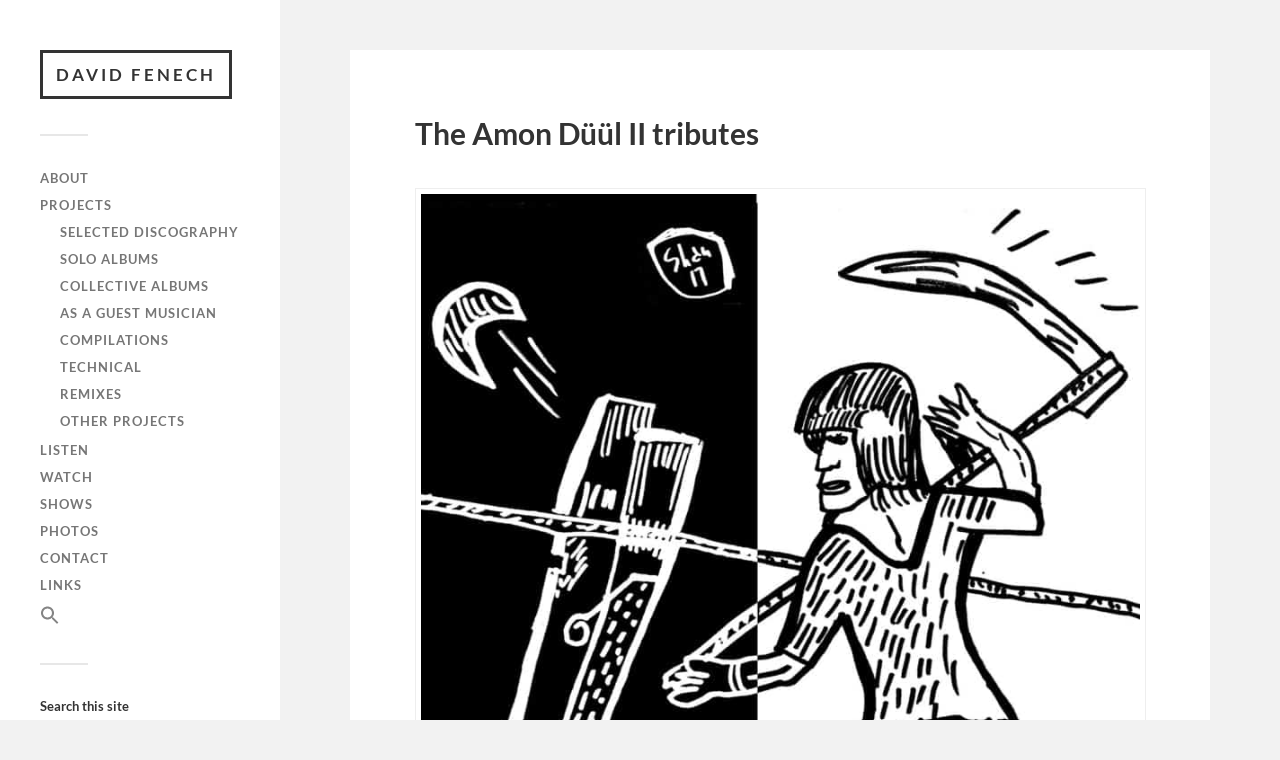

--- FILE ---
content_type: text/html; charset=utf-8
request_url: https://www.google.com/recaptcha/api2/anchor?ar=1&k=6LenhV0aAAAAAF2bPBjfjTuujx0_NW9jVZS3E1Cr&co=aHR0cHM6Ly9kYXZpZGZlbmVjaC5mcjo0NDM.&hl=en&v=PoyoqOPhxBO7pBk68S4YbpHZ&size=invisible&anchor-ms=20000&execute-ms=30000&cb=nuon7f7vq25e
body_size: 48394
content:
<!DOCTYPE HTML><html dir="ltr" lang="en"><head><meta http-equiv="Content-Type" content="text/html; charset=UTF-8">
<meta http-equiv="X-UA-Compatible" content="IE=edge">
<title>reCAPTCHA</title>
<style type="text/css">
/* cyrillic-ext */
@font-face {
  font-family: 'Roboto';
  font-style: normal;
  font-weight: 400;
  font-stretch: 100%;
  src: url(//fonts.gstatic.com/s/roboto/v48/KFO7CnqEu92Fr1ME7kSn66aGLdTylUAMa3GUBHMdazTgWw.woff2) format('woff2');
  unicode-range: U+0460-052F, U+1C80-1C8A, U+20B4, U+2DE0-2DFF, U+A640-A69F, U+FE2E-FE2F;
}
/* cyrillic */
@font-face {
  font-family: 'Roboto';
  font-style: normal;
  font-weight: 400;
  font-stretch: 100%;
  src: url(//fonts.gstatic.com/s/roboto/v48/KFO7CnqEu92Fr1ME7kSn66aGLdTylUAMa3iUBHMdazTgWw.woff2) format('woff2');
  unicode-range: U+0301, U+0400-045F, U+0490-0491, U+04B0-04B1, U+2116;
}
/* greek-ext */
@font-face {
  font-family: 'Roboto';
  font-style: normal;
  font-weight: 400;
  font-stretch: 100%;
  src: url(//fonts.gstatic.com/s/roboto/v48/KFO7CnqEu92Fr1ME7kSn66aGLdTylUAMa3CUBHMdazTgWw.woff2) format('woff2');
  unicode-range: U+1F00-1FFF;
}
/* greek */
@font-face {
  font-family: 'Roboto';
  font-style: normal;
  font-weight: 400;
  font-stretch: 100%;
  src: url(//fonts.gstatic.com/s/roboto/v48/KFO7CnqEu92Fr1ME7kSn66aGLdTylUAMa3-UBHMdazTgWw.woff2) format('woff2');
  unicode-range: U+0370-0377, U+037A-037F, U+0384-038A, U+038C, U+038E-03A1, U+03A3-03FF;
}
/* math */
@font-face {
  font-family: 'Roboto';
  font-style: normal;
  font-weight: 400;
  font-stretch: 100%;
  src: url(//fonts.gstatic.com/s/roboto/v48/KFO7CnqEu92Fr1ME7kSn66aGLdTylUAMawCUBHMdazTgWw.woff2) format('woff2');
  unicode-range: U+0302-0303, U+0305, U+0307-0308, U+0310, U+0312, U+0315, U+031A, U+0326-0327, U+032C, U+032F-0330, U+0332-0333, U+0338, U+033A, U+0346, U+034D, U+0391-03A1, U+03A3-03A9, U+03B1-03C9, U+03D1, U+03D5-03D6, U+03F0-03F1, U+03F4-03F5, U+2016-2017, U+2034-2038, U+203C, U+2040, U+2043, U+2047, U+2050, U+2057, U+205F, U+2070-2071, U+2074-208E, U+2090-209C, U+20D0-20DC, U+20E1, U+20E5-20EF, U+2100-2112, U+2114-2115, U+2117-2121, U+2123-214F, U+2190, U+2192, U+2194-21AE, U+21B0-21E5, U+21F1-21F2, U+21F4-2211, U+2213-2214, U+2216-22FF, U+2308-230B, U+2310, U+2319, U+231C-2321, U+2336-237A, U+237C, U+2395, U+239B-23B7, U+23D0, U+23DC-23E1, U+2474-2475, U+25AF, U+25B3, U+25B7, U+25BD, U+25C1, U+25CA, U+25CC, U+25FB, U+266D-266F, U+27C0-27FF, U+2900-2AFF, U+2B0E-2B11, U+2B30-2B4C, U+2BFE, U+3030, U+FF5B, U+FF5D, U+1D400-1D7FF, U+1EE00-1EEFF;
}
/* symbols */
@font-face {
  font-family: 'Roboto';
  font-style: normal;
  font-weight: 400;
  font-stretch: 100%;
  src: url(//fonts.gstatic.com/s/roboto/v48/KFO7CnqEu92Fr1ME7kSn66aGLdTylUAMaxKUBHMdazTgWw.woff2) format('woff2');
  unicode-range: U+0001-000C, U+000E-001F, U+007F-009F, U+20DD-20E0, U+20E2-20E4, U+2150-218F, U+2190, U+2192, U+2194-2199, U+21AF, U+21E6-21F0, U+21F3, U+2218-2219, U+2299, U+22C4-22C6, U+2300-243F, U+2440-244A, U+2460-24FF, U+25A0-27BF, U+2800-28FF, U+2921-2922, U+2981, U+29BF, U+29EB, U+2B00-2BFF, U+4DC0-4DFF, U+FFF9-FFFB, U+10140-1018E, U+10190-1019C, U+101A0, U+101D0-101FD, U+102E0-102FB, U+10E60-10E7E, U+1D2C0-1D2D3, U+1D2E0-1D37F, U+1F000-1F0FF, U+1F100-1F1AD, U+1F1E6-1F1FF, U+1F30D-1F30F, U+1F315, U+1F31C, U+1F31E, U+1F320-1F32C, U+1F336, U+1F378, U+1F37D, U+1F382, U+1F393-1F39F, U+1F3A7-1F3A8, U+1F3AC-1F3AF, U+1F3C2, U+1F3C4-1F3C6, U+1F3CA-1F3CE, U+1F3D4-1F3E0, U+1F3ED, U+1F3F1-1F3F3, U+1F3F5-1F3F7, U+1F408, U+1F415, U+1F41F, U+1F426, U+1F43F, U+1F441-1F442, U+1F444, U+1F446-1F449, U+1F44C-1F44E, U+1F453, U+1F46A, U+1F47D, U+1F4A3, U+1F4B0, U+1F4B3, U+1F4B9, U+1F4BB, U+1F4BF, U+1F4C8-1F4CB, U+1F4D6, U+1F4DA, U+1F4DF, U+1F4E3-1F4E6, U+1F4EA-1F4ED, U+1F4F7, U+1F4F9-1F4FB, U+1F4FD-1F4FE, U+1F503, U+1F507-1F50B, U+1F50D, U+1F512-1F513, U+1F53E-1F54A, U+1F54F-1F5FA, U+1F610, U+1F650-1F67F, U+1F687, U+1F68D, U+1F691, U+1F694, U+1F698, U+1F6AD, U+1F6B2, U+1F6B9-1F6BA, U+1F6BC, U+1F6C6-1F6CF, U+1F6D3-1F6D7, U+1F6E0-1F6EA, U+1F6F0-1F6F3, U+1F6F7-1F6FC, U+1F700-1F7FF, U+1F800-1F80B, U+1F810-1F847, U+1F850-1F859, U+1F860-1F887, U+1F890-1F8AD, U+1F8B0-1F8BB, U+1F8C0-1F8C1, U+1F900-1F90B, U+1F93B, U+1F946, U+1F984, U+1F996, U+1F9E9, U+1FA00-1FA6F, U+1FA70-1FA7C, U+1FA80-1FA89, U+1FA8F-1FAC6, U+1FACE-1FADC, U+1FADF-1FAE9, U+1FAF0-1FAF8, U+1FB00-1FBFF;
}
/* vietnamese */
@font-face {
  font-family: 'Roboto';
  font-style: normal;
  font-weight: 400;
  font-stretch: 100%;
  src: url(//fonts.gstatic.com/s/roboto/v48/KFO7CnqEu92Fr1ME7kSn66aGLdTylUAMa3OUBHMdazTgWw.woff2) format('woff2');
  unicode-range: U+0102-0103, U+0110-0111, U+0128-0129, U+0168-0169, U+01A0-01A1, U+01AF-01B0, U+0300-0301, U+0303-0304, U+0308-0309, U+0323, U+0329, U+1EA0-1EF9, U+20AB;
}
/* latin-ext */
@font-face {
  font-family: 'Roboto';
  font-style: normal;
  font-weight: 400;
  font-stretch: 100%;
  src: url(//fonts.gstatic.com/s/roboto/v48/KFO7CnqEu92Fr1ME7kSn66aGLdTylUAMa3KUBHMdazTgWw.woff2) format('woff2');
  unicode-range: U+0100-02BA, U+02BD-02C5, U+02C7-02CC, U+02CE-02D7, U+02DD-02FF, U+0304, U+0308, U+0329, U+1D00-1DBF, U+1E00-1E9F, U+1EF2-1EFF, U+2020, U+20A0-20AB, U+20AD-20C0, U+2113, U+2C60-2C7F, U+A720-A7FF;
}
/* latin */
@font-face {
  font-family: 'Roboto';
  font-style: normal;
  font-weight: 400;
  font-stretch: 100%;
  src: url(//fonts.gstatic.com/s/roboto/v48/KFO7CnqEu92Fr1ME7kSn66aGLdTylUAMa3yUBHMdazQ.woff2) format('woff2');
  unicode-range: U+0000-00FF, U+0131, U+0152-0153, U+02BB-02BC, U+02C6, U+02DA, U+02DC, U+0304, U+0308, U+0329, U+2000-206F, U+20AC, U+2122, U+2191, U+2193, U+2212, U+2215, U+FEFF, U+FFFD;
}
/* cyrillic-ext */
@font-face {
  font-family: 'Roboto';
  font-style: normal;
  font-weight: 500;
  font-stretch: 100%;
  src: url(//fonts.gstatic.com/s/roboto/v48/KFO7CnqEu92Fr1ME7kSn66aGLdTylUAMa3GUBHMdazTgWw.woff2) format('woff2');
  unicode-range: U+0460-052F, U+1C80-1C8A, U+20B4, U+2DE0-2DFF, U+A640-A69F, U+FE2E-FE2F;
}
/* cyrillic */
@font-face {
  font-family: 'Roboto';
  font-style: normal;
  font-weight: 500;
  font-stretch: 100%;
  src: url(//fonts.gstatic.com/s/roboto/v48/KFO7CnqEu92Fr1ME7kSn66aGLdTylUAMa3iUBHMdazTgWw.woff2) format('woff2');
  unicode-range: U+0301, U+0400-045F, U+0490-0491, U+04B0-04B1, U+2116;
}
/* greek-ext */
@font-face {
  font-family: 'Roboto';
  font-style: normal;
  font-weight: 500;
  font-stretch: 100%;
  src: url(//fonts.gstatic.com/s/roboto/v48/KFO7CnqEu92Fr1ME7kSn66aGLdTylUAMa3CUBHMdazTgWw.woff2) format('woff2');
  unicode-range: U+1F00-1FFF;
}
/* greek */
@font-face {
  font-family: 'Roboto';
  font-style: normal;
  font-weight: 500;
  font-stretch: 100%;
  src: url(//fonts.gstatic.com/s/roboto/v48/KFO7CnqEu92Fr1ME7kSn66aGLdTylUAMa3-UBHMdazTgWw.woff2) format('woff2');
  unicode-range: U+0370-0377, U+037A-037F, U+0384-038A, U+038C, U+038E-03A1, U+03A3-03FF;
}
/* math */
@font-face {
  font-family: 'Roboto';
  font-style: normal;
  font-weight: 500;
  font-stretch: 100%;
  src: url(//fonts.gstatic.com/s/roboto/v48/KFO7CnqEu92Fr1ME7kSn66aGLdTylUAMawCUBHMdazTgWw.woff2) format('woff2');
  unicode-range: U+0302-0303, U+0305, U+0307-0308, U+0310, U+0312, U+0315, U+031A, U+0326-0327, U+032C, U+032F-0330, U+0332-0333, U+0338, U+033A, U+0346, U+034D, U+0391-03A1, U+03A3-03A9, U+03B1-03C9, U+03D1, U+03D5-03D6, U+03F0-03F1, U+03F4-03F5, U+2016-2017, U+2034-2038, U+203C, U+2040, U+2043, U+2047, U+2050, U+2057, U+205F, U+2070-2071, U+2074-208E, U+2090-209C, U+20D0-20DC, U+20E1, U+20E5-20EF, U+2100-2112, U+2114-2115, U+2117-2121, U+2123-214F, U+2190, U+2192, U+2194-21AE, U+21B0-21E5, U+21F1-21F2, U+21F4-2211, U+2213-2214, U+2216-22FF, U+2308-230B, U+2310, U+2319, U+231C-2321, U+2336-237A, U+237C, U+2395, U+239B-23B7, U+23D0, U+23DC-23E1, U+2474-2475, U+25AF, U+25B3, U+25B7, U+25BD, U+25C1, U+25CA, U+25CC, U+25FB, U+266D-266F, U+27C0-27FF, U+2900-2AFF, U+2B0E-2B11, U+2B30-2B4C, U+2BFE, U+3030, U+FF5B, U+FF5D, U+1D400-1D7FF, U+1EE00-1EEFF;
}
/* symbols */
@font-face {
  font-family: 'Roboto';
  font-style: normal;
  font-weight: 500;
  font-stretch: 100%;
  src: url(//fonts.gstatic.com/s/roboto/v48/KFO7CnqEu92Fr1ME7kSn66aGLdTylUAMaxKUBHMdazTgWw.woff2) format('woff2');
  unicode-range: U+0001-000C, U+000E-001F, U+007F-009F, U+20DD-20E0, U+20E2-20E4, U+2150-218F, U+2190, U+2192, U+2194-2199, U+21AF, U+21E6-21F0, U+21F3, U+2218-2219, U+2299, U+22C4-22C6, U+2300-243F, U+2440-244A, U+2460-24FF, U+25A0-27BF, U+2800-28FF, U+2921-2922, U+2981, U+29BF, U+29EB, U+2B00-2BFF, U+4DC0-4DFF, U+FFF9-FFFB, U+10140-1018E, U+10190-1019C, U+101A0, U+101D0-101FD, U+102E0-102FB, U+10E60-10E7E, U+1D2C0-1D2D3, U+1D2E0-1D37F, U+1F000-1F0FF, U+1F100-1F1AD, U+1F1E6-1F1FF, U+1F30D-1F30F, U+1F315, U+1F31C, U+1F31E, U+1F320-1F32C, U+1F336, U+1F378, U+1F37D, U+1F382, U+1F393-1F39F, U+1F3A7-1F3A8, U+1F3AC-1F3AF, U+1F3C2, U+1F3C4-1F3C6, U+1F3CA-1F3CE, U+1F3D4-1F3E0, U+1F3ED, U+1F3F1-1F3F3, U+1F3F5-1F3F7, U+1F408, U+1F415, U+1F41F, U+1F426, U+1F43F, U+1F441-1F442, U+1F444, U+1F446-1F449, U+1F44C-1F44E, U+1F453, U+1F46A, U+1F47D, U+1F4A3, U+1F4B0, U+1F4B3, U+1F4B9, U+1F4BB, U+1F4BF, U+1F4C8-1F4CB, U+1F4D6, U+1F4DA, U+1F4DF, U+1F4E3-1F4E6, U+1F4EA-1F4ED, U+1F4F7, U+1F4F9-1F4FB, U+1F4FD-1F4FE, U+1F503, U+1F507-1F50B, U+1F50D, U+1F512-1F513, U+1F53E-1F54A, U+1F54F-1F5FA, U+1F610, U+1F650-1F67F, U+1F687, U+1F68D, U+1F691, U+1F694, U+1F698, U+1F6AD, U+1F6B2, U+1F6B9-1F6BA, U+1F6BC, U+1F6C6-1F6CF, U+1F6D3-1F6D7, U+1F6E0-1F6EA, U+1F6F0-1F6F3, U+1F6F7-1F6FC, U+1F700-1F7FF, U+1F800-1F80B, U+1F810-1F847, U+1F850-1F859, U+1F860-1F887, U+1F890-1F8AD, U+1F8B0-1F8BB, U+1F8C0-1F8C1, U+1F900-1F90B, U+1F93B, U+1F946, U+1F984, U+1F996, U+1F9E9, U+1FA00-1FA6F, U+1FA70-1FA7C, U+1FA80-1FA89, U+1FA8F-1FAC6, U+1FACE-1FADC, U+1FADF-1FAE9, U+1FAF0-1FAF8, U+1FB00-1FBFF;
}
/* vietnamese */
@font-face {
  font-family: 'Roboto';
  font-style: normal;
  font-weight: 500;
  font-stretch: 100%;
  src: url(//fonts.gstatic.com/s/roboto/v48/KFO7CnqEu92Fr1ME7kSn66aGLdTylUAMa3OUBHMdazTgWw.woff2) format('woff2');
  unicode-range: U+0102-0103, U+0110-0111, U+0128-0129, U+0168-0169, U+01A0-01A1, U+01AF-01B0, U+0300-0301, U+0303-0304, U+0308-0309, U+0323, U+0329, U+1EA0-1EF9, U+20AB;
}
/* latin-ext */
@font-face {
  font-family: 'Roboto';
  font-style: normal;
  font-weight: 500;
  font-stretch: 100%;
  src: url(//fonts.gstatic.com/s/roboto/v48/KFO7CnqEu92Fr1ME7kSn66aGLdTylUAMa3KUBHMdazTgWw.woff2) format('woff2');
  unicode-range: U+0100-02BA, U+02BD-02C5, U+02C7-02CC, U+02CE-02D7, U+02DD-02FF, U+0304, U+0308, U+0329, U+1D00-1DBF, U+1E00-1E9F, U+1EF2-1EFF, U+2020, U+20A0-20AB, U+20AD-20C0, U+2113, U+2C60-2C7F, U+A720-A7FF;
}
/* latin */
@font-face {
  font-family: 'Roboto';
  font-style: normal;
  font-weight: 500;
  font-stretch: 100%;
  src: url(//fonts.gstatic.com/s/roboto/v48/KFO7CnqEu92Fr1ME7kSn66aGLdTylUAMa3yUBHMdazQ.woff2) format('woff2');
  unicode-range: U+0000-00FF, U+0131, U+0152-0153, U+02BB-02BC, U+02C6, U+02DA, U+02DC, U+0304, U+0308, U+0329, U+2000-206F, U+20AC, U+2122, U+2191, U+2193, U+2212, U+2215, U+FEFF, U+FFFD;
}
/* cyrillic-ext */
@font-face {
  font-family: 'Roboto';
  font-style: normal;
  font-weight: 900;
  font-stretch: 100%;
  src: url(//fonts.gstatic.com/s/roboto/v48/KFO7CnqEu92Fr1ME7kSn66aGLdTylUAMa3GUBHMdazTgWw.woff2) format('woff2');
  unicode-range: U+0460-052F, U+1C80-1C8A, U+20B4, U+2DE0-2DFF, U+A640-A69F, U+FE2E-FE2F;
}
/* cyrillic */
@font-face {
  font-family: 'Roboto';
  font-style: normal;
  font-weight: 900;
  font-stretch: 100%;
  src: url(//fonts.gstatic.com/s/roboto/v48/KFO7CnqEu92Fr1ME7kSn66aGLdTylUAMa3iUBHMdazTgWw.woff2) format('woff2');
  unicode-range: U+0301, U+0400-045F, U+0490-0491, U+04B0-04B1, U+2116;
}
/* greek-ext */
@font-face {
  font-family: 'Roboto';
  font-style: normal;
  font-weight: 900;
  font-stretch: 100%;
  src: url(//fonts.gstatic.com/s/roboto/v48/KFO7CnqEu92Fr1ME7kSn66aGLdTylUAMa3CUBHMdazTgWw.woff2) format('woff2');
  unicode-range: U+1F00-1FFF;
}
/* greek */
@font-face {
  font-family: 'Roboto';
  font-style: normal;
  font-weight: 900;
  font-stretch: 100%;
  src: url(//fonts.gstatic.com/s/roboto/v48/KFO7CnqEu92Fr1ME7kSn66aGLdTylUAMa3-UBHMdazTgWw.woff2) format('woff2');
  unicode-range: U+0370-0377, U+037A-037F, U+0384-038A, U+038C, U+038E-03A1, U+03A3-03FF;
}
/* math */
@font-face {
  font-family: 'Roboto';
  font-style: normal;
  font-weight: 900;
  font-stretch: 100%;
  src: url(//fonts.gstatic.com/s/roboto/v48/KFO7CnqEu92Fr1ME7kSn66aGLdTylUAMawCUBHMdazTgWw.woff2) format('woff2');
  unicode-range: U+0302-0303, U+0305, U+0307-0308, U+0310, U+0312, U+0315, U+031A, U+0326-0327, U+032C, U+032F-0330, U+0332-0333, U+0338, U+033A, U+0346, U+034D, U+0391-03A1, U+03A3-03A9, U+03B1-03C9, U+03D1, U+03D5-03D6, U+03F0-03F1, U+03F4-03F5, U+2016-2017, U+2034-2038, U+203C, U+2040, U+2043, U+2047, U+2050, U+2057, U+205F, U+2070-2071, U+2074-208E, U+2090-209C, U+20D0-20DC, U+20E1, U+20E5-20EF, U+2100-2112, U+2114-2115, U+2117-2121, U+2123-214F, U+2190, U+2192, U+2194-21AE, U+21B0-21E5, U+21F1-21F2, U+21F4-2211, U+2213-2214, U+2216-22FF, U+2308-230B, U+2310, U+2319, U+231C-2321, U+2336-237A, U+237C, U+2395, U+239B-23B7, U+23D0, U+23DC-23E1, U+2474-2475, U+25AF, U+25B3, U+25B7, U+25BD, U+25C1, U+25CA, U+25CC, U+25FB, U+266D-266F, U+27C0-27FF, U+2900-2AFF, U+2B0E-2B11, U+2B30-2B4C, U+2BFE, U+3030, U+FF5B, U+FF5D, U+1D400-1D7FF, U+1EE00-1EEFF;
}
/* symbols */
@font-face {
  font-family: 'Roboto';
  font-style: normal;
  font-weight: 900;
  font-stretch: 100%;
  src: url(//fonts.gstatic.com/s/roboto/v48/KFO7CnqEu92Fr1ME7kSn66aGLdTylUAMaxKUBHMdazTgWw.woff2) format('woff2');
  unicode-range: U+0001-000C, U+000E-001F, U+007F-009F, U+20DD-20E0, U+20E2-20E4, U+2150-218F, U+2190, U+2192, U+2194-2199, U+21AF, U+21E6-21F0, U+21F3, U+2218-2219, U+2299, U+22C4-22C6, U+2300-243F, U+2440-244A, U+2460-24FF, U+25A0-27BF, U+2800-28FF, U+2921-2922, U+2981, U+29BF, U+29EB, U+2B00-2BFF, U+4DC0-4DFF, U+FFF9-FFFB, U+10140-1018E, U+10190-1019C, U+101A0, U+101D0-101FD, U+102E0-102FB, U+10E60-10E7E, U+1D2C0-1D2D3, U+1D2E0-1D37F, U+1F000-1F0FF, U+1F100-1F1AD, U+1F1E6-1F1FF, U+1F30D-1F30F, U+1F315, U+1F31C, U+1F31E, U+1F320-1F32C, U+1F336, U+1F378, U+1F37D, U+1F382, U+1F393-1F39F, U+1F3A7-1F3A8, U+1F3AC-1F3AF, U+1F3C2, U+1F3C4-1F3C6, U+1F3CA-1F3CE, U+1F3D4-1F3E0, U+1F3ED, U+1F3F1-1F3F3, U+1F3F5-1F3F7, U+1F408, U+1F415, U+1F41F, U+1F426, U+1F43F, U+1F441-1F442, U+1F444, U+1F446-1F449, U+1F44C-1F44E, U+1F453, U+1F46A, U+1F47D, U+1F4A3, U+1F4B0, U+1F4B3, U+1F4B9, U+1F4BB, U+1F4BF, U+1F4C8-1F4CB, U+1F4D6, U+1F4DA, U+1F4DF, U+1F4E3-1F4E6, U+1F4EA-1F4ED, U+1F4F7, U+1F4F9-1F4FB, U+1F4FD-1F4FE, U+1F503, U+1F507-1F50B, U+1F50D, U+1F512-1F513, U+1F53E-1F54A, U+1F54F-1F5FA, U+1F610, U+1F650-1F67F, U+1F687, U+1F68D, U+1F691, U+1F694, U+1F698, U+1F6AD, U+1F6B2, U+1F6B9-1F6BA, U+1F6BC, U+1F6C6-1F6CF, U+1F6D3-1F6D7, U+1F6E0-1F6EA, U+1F6F0-1F6F3, U+1F6F7-1F6FC, U+1F700-1F7FF, U+1F800-1F80B, U+1F810-1F847, U+1F850-1F859, U+1F860-1F887, U+1F890-1F8AD, U+1F8B0-1F8BB, U+1F8C0-1F8C1, U+1F900-1F90B, U+1F93B, U+1F946, U+1F984, U+1F996, U+1F9E9, U+1FA00-1FA6F, U+1FA70-1FA7C, U+1FA80-1FA89, U+1FA8F-1FAC6, U+1FACE-1FADC, U+1FADF-1FAE9, U+1FAF0-1FAF8, U+1FB00-1FBFF;
}
/* vietnamese */
@font-face {
  font-family: 'Roboto';
  font-style: normal;
  font-weight: 900;
  font-stretch: 100%;
  src: url(//fonts.gstatic.com/s/roboto/v48/KFO7CnqEu92Fr1ME7kSn66aGLdTylUAMa3OUBHMdazTgWw.woff2) format('woff2');
  unicode-range: U+0102-0103, U+0110-0111, U+0128-0129, U+0168-0169, U+01A0-01A1, U+01AF-01B0, U+0300-0301, U+0303-0304, U+0308-0309, U+0323, U+0329, U+1EA0-1EF9, U+20AB;
}
/* latin-ext */
@font-face {
  font-family: 'Roboto';
  font-style: normal;
  font-weight: 900;
  font-stretch: 100%;
  src: url(//fonts.gstatic.com/s/roboto/v48/KFO7CnqEu92Fr1ME7kSn66aGLdTylUAMa3KUBHMdazTgWw.woff2) format('woff2');
  unicode-range: U+0100-02BA, U+02BD-02C5, U+02C7-02CC, U+02CE-02D7, U+02DD-02FF, U+0304, U+0308, U+0329, U+1D00-1DBF, U+1E00-1E9F, U+1EF2-1EFF, U+2020, U+20A0-20AB, U+20AD-20C0, U+2113, U+2C60-2C7F, U+A720-A7FF;
}
/* latin */
@font-face {
  font-family: 'Roboto';
  font-style: normal;
  font-weight: 900;
  font-stretch: 100%;
  src: url(//fonts.gstatic.com/s/roboto/v48/KFO7CnqEu92Fr1ME7kSn66aGLdTylUAMa3yUBHMdazQ.woff2) format('woff2');
  unicode-range: U+0000-00FF, U+0131, U+0152-0153, U+02BB-02BC, U+02C6, U+02DA, U+02DC, U+0304, U+0308, U+0329, U+2000-206F, U+20AC, U+2122, U+2191, U+2193, U+2212, U+2215, U+FEFF, U+FFFD;
}

</style>
<link rel="stylesheet" type="text/css" href="https://www.gstatic.com/recaptcha/releases/PoyoqOPhxBO7pBk68S4YbpHZ/styles__ltr.css">
<script nonce="xHKpu0zh_nVYaFIu6k58Nw" type="text/javascript">window['__recaptcha_api'] = 'https://www.google.com/recaptcha/api2/';</script>
<script type="text/javascript" src="https://www.gstatic.com/recaptcha/releases/PoyoqOPhxBO7pBk68S4YbpHZ/recaptcha__en.js" nonce="xHKpu0zh_nVYaFIu6k58Nw">
      
    </script></head>
<body><div id="rc-anchor-alert" class="rc-anchor-alert"></div>
<input type="hidden" id="recaptcha-token" value="[base64]">
<script type="text/javascript" nonce="xHKpu0zh_nVYaFIu6k58Nw">
      recaptcha.anchor.Main.init("[\x22ainput\x22,[\x22bgdata\x22,\x22\x22,\[base64]/[base64]/[base64]/[base64]/[base64]/UltsKytdPUU6KEU8MjA0OD9SW2wrK109RT4+NnwxOTI6KChFJjY0NTEyKT09NTUyOTYmJk0rMTxjLmxlbmd0aCYmKGMuY2hhckNvZGVBdChNKzEpJjY0NTEyKT09NTYzMjA/[base64]/[base64]/[base64]/[base64]/[base64]/[base64]/[base64]\x22,\[base64]\\u003d\\u003d\x22,\x22JMK7f8Koa2lII8OUJGl2MiLCoC7DtwZ1I8Oqw7rDqMO+w6AqD3zDg1wkwqDDvBPCh1B1wqDDhsKKNirDnUPCjMO8NmPDqHHCrcOhF8OrW8K+w6vDnMKAwps/w53Ct8OdTDTCqTDCp2fCjUNXw4vDhEA1ZGwHJMOlecK5w6bDrMKaEsOjwrsGJMOFwq/DgMKGw7bDpsKgwpfCogXCnBrCkGN/MGrDtSvClAXCosOlIcKMV1IvFkvChMOYEHPDtsOuw4bDqMOlDR81wqfDhSvDl8K8w75ow5oqBsKxKsKkYMK8PzfDkkvCvMOqNH5bw7d5wpZ0woXDqnYpfkcON8Orw6FOdDHCjcK7SsKmF8Kiw6pfw6PDiC3CmknCtDXDgMKFKMKWGXppCCxKRMKfCMOwIcO9J2Q4w4/Ctn/DncOWQsKFwp3Cu8OzwrpfcMK8wo3CjAzCtMKBwoTCixV7wqlew6jCrsKGw5rCim3DqTU4wrvCkMK6w4IMwr7Dmy0ewpzCv2xJAsOVLMOnw65Ew6lmw7TCmMOKECBcw6xfw47CiX7DkHLDq1HDk2g+w5lyZMK2QW/DszACdXQaWcKEwpfCsg5lw7vDoMO7w5zDr1tHNWAkw7zDonjDn0UvDi5fTsK+wqwEesOJw47DhAsCDMOQwrvClsKyc8OfIcOzwphKWMO8HRg/SMOyw7XCtsKLwrFrw6YrX37CnDbDv8KAw4/DvcOhIydrYWoLKVXDjUPCpi/[base64]/CkMOuwoIpw4JAw5bCtWNawq1WwrvCqnHClcKnw47DlsONcMOswq1YCAF+wr/CgcOGw5E7w5LCrMKfPxDDvgDDnkjCmMO1VsOpw5Zlw5NawqB9w6UVw5sbw7DDk8KyfcOcwpPDnMK0RsKOV8KrEcKyFcO3w7bCs2waw5Bow4QLwqnDt1fDnmvCmgzDq0fDvDjCrxw+UXoSwpTChxnDtsK8Dxc3Bi/DqcKKZiXDhxXDlArCi8ORwpbDmsK6NmrDjScSwpsKw45nwpRMwollYcOSKWl4PGLCksK+wrZ3w70UJcOiwoZiw4jDilvCl8KRR8KDwrbCvcOqOMKqwrjCl8O+e8KPS8Kmw5jDusOxw4MCw6U/wq3Dg1kGwr/[base64]/DtsOLwqPCssKkw5DCqsOqIMKTwpRzwq49wo91w5vCmxs5w6bCmALDlWDDhxp4OsOEwoAfw6g7OcO0wrrDpsK3ehvCmQs2WTnCtMO+HsKewpDCig3CkXBKTcKXw4NVw4ZKGgERw6nDq8KjS8O1VMKfwqxXwrvDvj3Dk8KACR7DgS7CksKvw5NfNSbDtWFCwrk3w4o/LWLDgcOmw6t5K3jCmMKBbybDhUk3wr/CmB/ChEDDuUgDwqHDpg3DrRt4U0NOw4fDlgvCrsKUey9Ya8OtIXjCoMKlw43DhCvCpcKGRG8Aw4p5w4NlVCjCvBzDvsOKw6sVw6PCrAzCjl1jw6DDrR9pSX8ywrogw5DDiMOLw7F5w4VTPMOZWlJFEFN9NX/Cl8KKwqciwpAFwqnDk8OHKMOdVMKIDTjCvFHDjsK4ai0STmQUw5EJKCTDrcORW8Kbw7zCunbDjMKqw4TDrcKvwr/[base64]/[base64]/DqcOIWcO2CMOzwpBvw70SSyjDp8KrwrPCpAI6fmjCsMOIT8KIwqZRwoXCo0AaCsOqM8OqQFHCjxEZCmPCuUjDucOgw4YuLsKFB8KQw6t/RMKaD8OSw4nCi1XCt8Oyw5ITasOLWxcxecOyw4nCj8K8w4/DgmcPw6JEwp3CnUU5Dipzw6fCmCHDvnsVbRwqFhlgw4bDg0VOCzYJVMK6w6l/wr/CtcO7a8OYwpN+OcKLKMKGWXNQw4XDsj3DqsKKwrDCuV3DhnzDgTYURj4bZgBvUMKLwrwswr96MR4lwqPCujV/w4PDmlFDw5FcOhPCkRUpw73ClsO5w7doKSTCn2nDq8OeDcKtwpPDqlgTBsKUwqzDqsKhDWs+wpPCqsOzE8OFwpjCiy/DjlZmd8KnwqfDssKxT8KdwpN3w50SBDHCpsO3HQBtfD3CvGHDksKHw7jCrMOPw4fCi8OORMKawofDuDfChyTDmGtYwoTDvMK/[base64]/CnsKtbg0cw4DClBHChMOvYMK0woUSw6YVw7gBDMKiM8O9wonDkMKCJ3Nxw57DosOUw740KsK5w4fCqz/[base64]/wrJOwpDCr8KtXWRAwqMmw4Rywr5Qw4/DtsKcFcKaw5d/[base64]/CmcORJsKewq0yb0Y7w4bCkMO2FA7CuG52wqVYw49cMcKTWH01UcKaPGTDhDggwrQRwq/CusOyVcK1YsOnwqtbw57CgsKRb8Kgf8KubcKDGxUewpTDvMOfKyHDomTCpsKqBFhYLxwiLznCmsOzJsONw7REMMKewptjIH3Cu33Cm1LCgXLCncOfVzHDlsOAHsKpw40PacKMOj/CmMKONCEKCsKyGnNLw6BpBcKVOwrCicORw7XCvEBjesKIAB0fwqpIw6rCoMODV8K+GsOfwrxRw4zDgMKEw77DpFoZJ8OUw79Cw7vDgAAtw4/DvyfCs8OBwqYWwpHCiw3CrmZnw5ApE8KIw6jCghDDmsK4w6XDpsKGw5gSD8Ozwqw/DsKiDsKqRsKRwp7DtCh8w5JWfWMGCHwySDLDh8KnEgbDqMKpf8Opw77CsjHDlMKseywpH8O+QjUKEsO3MynDtF8GKcKew4zCu8Kqb2/[base64]/CjzvCkULDgBjDqmPCpSXCmcKHM8KOMMK1NMKgYAXCpTtCwqDChU8oNloALwzDqHzCqR/[base64]/CuwlRwrZGWcO1a8Kdw4tpwo53XsKkGcK4d8OIc8Kww6k5fknCvlHCrMO4wqfDkcK2e8KZw5fCtsKvw7JUcsOkN8Ovw7Q7w6Bww5FAwqN+wpbDpMOpw7TDu35XZcKfJMKZw4NgwpDCiMK0w48HdCFFw77DhHx2HybCkn5ANsKjw7kjwr/DnQ9Nwo3DiQfDs8KLwrDDj8OHw4nCvsKfwoZkWsK6PQ/Cs8OUPcKZIMKewoQrw6XDslx9wqDDo09Qw7jCl2pecVPDjxLCj8OSwqnDo8OWwoZwCgUNw5/[base64]/DlXvCnB3DjDvDkn/CqcOdwrllwpBDw5Z0RgXClcODwoHDlsKCw7/Col7CmcKBw7VjGDUowr4Fw5wBa1rCicKcw5Utw7ZeHA/Ds8K5Q8KDclAJw6pKEWfDjsKNwonDisKZX1PCsVrCvMK2VMKoO8KJw67ChcKMD2B8wr/CusK7EsKdOhvDkmLCo8O/w6UVOU/DiAnCisOcw4LDnw4PdMOIwockw4szwp8vVxwdZhRFw7LDjhhXKMOPwoZQwrVQwrbCpMKMw5zCq2kCwqM7woEbTWRtw6NywoQYw6bDgk8Kw53ChMK/w6FgWcOgc8ODwqQcwrnCnDzDscKLw6XDoMO5w6kQOsOnwrswbMOSw7XDu8Kww4QeZMK5w7QswqjCly/DvcKswptBB8O4Wnhlwp/Cj8KuBMKZVlh3T8ODw5JaZsKbe8KIw68rJzozMsOQNMKswr1DPMOcUcOLw5BYw5jDnhDCqcOgw5PCiXbDucOVFl3CjMKXPsKNEMOZw7rDgA5yBcK7wrjDmcKCUcOGwroXwpnCvUs/w5o/TsKgwqzCsMOwQMKZbmPCkSU0VCFAYwzCqTXCj8K7MloxwrnCimRQwozDtcKuw5fCmMOqJGTDuzfDsSzDn2xsGMO8KzYPwr3CjcOaJ8OBG34KTsO+w5wYw4/CmMKeWMKYKkfDuB/CscKcacO7GcOZw7IOw73CiBEbRsK1w44/woUowqpew5kWw55LwrrCp8KNeXXDq3FtUSnCrG7CklgWBzwYwqdyw6/[base64]/CmMKEC1ozwpnDhzl8JHHDvcKsE8O8GcK0wrlUZsK9JMKJwqkNNk9nIwF6wpvCsn/CvycZDcOmYF7DhcKSPW/CpMK8K8OMw6piHm/CnwxUVCvDmGJEw5Nxw53Dg3kVw4Y0dMKyUW08BsOsw7MOwq9iWzZKPsOdw7oZYcK1WMKhesOSZg/CtMONw6t/w77DvsOUw7XDtcOwViDDv8KZdMOiNMKZMyDDkT/[base64]/Cph7CuVo/wpl9wqFTw4TDkCHDiT/CsMO7fG/Ci3TDucKUDMKCIiV1FXvDp1owwoXCtsOkw6TCksOrwozDqz3CskzDp1jDtBTDjsKjccKawpkIwrF4d2FQwq3Chnliw7UtGV5lw4x2WMKYHBfChHVOwqV1VcK/LcKJwowew6/CvMO5ecOzH8O+KFEPw5zDjcKobF19fcKQwpk3wrzCvyHDq3HDt8OCwo4RXyAMZSkkwolEw4Qkw4Nhw4d5NE8CA2rCr0EfwrxtwpdBw5XCucO/w6DDmwTCq8OvFhHDiyrDg8OOwp9iw5FPHBrClcOmKSQqXnFuJxbDvmtzw4fDgcOfOcOwccKURDx+w4ECw5LDgsOCwqRwKMOjwqwDQ8O7w5k+w4kuPmw/w5TClsKxwqrClMKYI8OCw7EVw5TDrMOKwqc8wrIhwrnCtnVXQEXDvcK8e8O4w55HDMKOXMK9U27DocOyNxI7wpXDicOwVMKFLzjDpBHCkMOUU8K9IcKWQ8OSwpxVw4PCi29Yw4YVbsKlw4LDi8O6WyIcw6zCq8KhXMKwbkwbwr9vaMOuw4h3DsKBGcOqwp85w6zChEU/EsOoZ8Koah/ClsOJW8OOw5PClQ4UA1RFHV92PQwWw6DDsn9MScOJw4/DpcOow6bDhMOtTsK5wq/DrMK1w57DlUhOKcO+ZSjDj8ONw4ogw6bDucOKEMK/fhfDvz/CgmZHwrnCjsK7w5B3M2MGM8OZcnTCl8O/w7fDhko0ccOmEX/[base64]/CpiXCpsKVwoVWV2XDrsKsUUDCgyQAw7VJFjNsD3lvwrLDrcKGw6LCjMKqwrnClEPDngF6NcKiw4BYR8KODAXCnWNow4fCnMKnwpnDkcOKw7XCkyfCnSLCqsOAwrkiw7/CgMKqbTlSasKkwp3Dk1zDoSvCkkTCsMKpYQ1AG3AkaWV/w5dQw6hUwrnChcKfwpMtw7TCi2DCrVLCri8qHsOpGhoIWMKsKMOvw5DDvsK2dhRXw5vDjMOIwqJdwrnCtsKvEGrDlsK9Qj/DtHkHwq81bsKORRBZw78rwpUYwprCrCjCmA9Iwr/DqcKUw48VaMO4wrPDhsOEwqfDt0DDsB54VzPCi8OkZyEUwqhZw5V6w4rDo01/[base64]/DjgDDpAUeU09+wpplwo/DrMO8w5kKwovCvw3Ck8OTNMODw57DlMO8Gj/CoADDrMOGwpkHTD0yw6whw7lxw7HCj0HDgjZtBcKCaDx2woTCmnXCtMO5KcKrIsKuB8Kgw7vDk8KNw6JNECh9w6fCvsOvw7XDu8Knw68GTsK7e8O/[base64]/[base64]/wpzDuMOyXsOcGU/Dh8OMc8OYesO1w6HCuMKVZUpdfMO3w4jCpV7CvlQ3wrY5YsKHwoXCjsOOExcNa8OXw4jDoXY0fsKXw7nCqkXCr8OMw6hTQn9bwpHDm1/CssOtw4p7wq/DkcO4w4rDhU4AIk3CpsKNdcKcw5zCpsO8wq0mw5HDtsKAFyTCg8K1Vi/DhMK2XmvChzvCr8OgeA7CnTHDqcKkw6NVYsOwBMKbcsKwLQnDlMOsZcOYHMOTa8Kxwp3DscKDaUh6w6fCk8KZOWLCpsKbKMKKA8KowoZ8w5g8acKAw5bDu8OlOsO1Ag/Co0nCo8OIwqsjwqlnw71ww6zCjVjDj0vCggTCqDXDicOiVMORwpTDtMOpwrjDnMOiw7HDjBI7KMOnclzDvh0Vw6nCuGN/w5dJEXTCtzLCsmnCi8OpW8OYVsOuA8OJd14AJWMmwqpmE8Kdw7/[base64]/CkcOQNsOBRsKHwqlZSsOxwqdDIsKuwoIFMCEVEFgfbCYUR8O8d3XCqUTCiSk3w6R5wr3Ch8OoUmJrw5lJZcKAw7nChsK2w6vDlsO/w7jDnMOqDMOZwqMrwrvCimrDgcKdT8OMWcODcjPDl1dtw6QVUsOowpnDukd/wq8bXsKcAwXCvcOFw49QwonCoHMfw4LCmENmwoTDjSUUw4MTw414YkfDk8OmZMOBw68sw6nCm8Khw6HDgkXDssKtdMKvw73DjMK8ZsOIw7XCpUvDn8KVGFXCuCMiUMO/[base64]/DscKRwo7CkgkJw4jCisOsFgvCmyZITcKGVwDDmxczHlUHNMOiIBhjfEvCjWvDmlTCu8Kjw47DsMO0RMOjL3TDoMKsfENrHcKBw499MzPDjFBSJ8KHw7/Cs8OCa8OgwoHCrmTDm8Oqw70wwqTDpCvDhsOww4pYwpAcwoHDhsKoNcKlw6JGwoPCinjDlRpBw6rDkxzCuy/CvMOAD8O0asOsIm5Cwo98woQ2wrjDmSNkYS8JwrdbKsKYB3AMw7zCmUY0QS/[base64]/NcOXw5TCm1QHX8OLCnnCpsOBU8O6w7kjw7p2wpwow4IcYcOMQScywqNBw6vCj8OuYl0Jw4XCtkgZAcK+w4LCk8OGw7EREEjCisKsWsOFHCbDkxfDlEDCrsK5HS7CnS3CrErDisKbworClksfJ1wFXgEtQcK/[base64]/CuADCqcK2FMOeIRfDg8OcdsKfN8Kgw5/[base64]/DrxXClMOxO8OseFtjwpPCqEHCrcKuwrLDmMKhRcOvw5bDoHduGcKEw6HDlMOQT8KTw5TCvMOAOcKgwop/[base64]/wqJFDDvCq1gZLyleVH8SYmLDqcOYwr/CucOla8OaA23CvxvCi8KOd8KEw6jDpBs5KCwHw4LDuMOCWm3DrMK0wp8WXsOFw6IZwrXCkgzDj8OERBlrGyYiT8K1WGcSw7/[base64]/Cn8Kzwowqw5fDsMORfF7Cgn3DuFktw58ZwqXCmA9uw4PDmgDCkxNow5TDiTozLcOXw7bCvxzDgCBswoM8w77CmMK/w7R+DVpcL8OqAsKKDsOwwqFfw7/CvsKuw5kWLgEADcK/HxchFFUewqfCjBHCmjt3bSZ8w6LCrjkJw73CoCplw7TDjXrDvMKnPcKvAlsUwr7CisOnwr/DkcO/[base64]/DoU/CnX7CpsOwFMK/w6UPHTjDsMObwo5HPTPDoMKTw7jDuAbDjMOfw4TDoMO+eXpZfcK4MF/CmMOqw79CMMKMw7Zpw60Dw7TCnsOdDnXClMKeSWwxaMOFw7BNQQ5gAXjDlGzDo1Yawrt/woNoLzgrV8Otw5N7SjXCoRfCs3E/w45IAQvCmcOyB3fDpcK8dFXCscKtwq9xDFlXMyE8DzXCosO1w7zCmmfCtcObYsO3wrs0wrUDf8OxwrhYwr7ClsOfHcKFwoVVw7IRRMKFBcK3w4J1CcOHPMODw4t9wosFbS5uaEEJd8KuwrHCiDXDtEZjUnnDgMKSwrHDpcOtwqnDvcK6LyY/w6oxAcO7PkfDhcKvw6Fnw6vCgsONIMOlwo7CrHY/[base64]/wphbW3Z/wrMXw78NWgUpMCzDsGVnMsKFZGpZfER8w6ZdOcKfw7bCnsOYISQAw5VQO8KtAMO7w68jaQPCgWs2ecK2ei/DrMKMF8OIw5NiK8Ksw6PDsjIYw6otw5dKV8KkGSbChcOCE8KDwr7DqMOwwqUmZVfCg0/Dkmk2wpAnw6bCj8KuS3/DvsO1G1PDh8O/[base64]/Cr8KrbMOmLVdaK8OQw6xnw73Dontjwr3DtMOpwp8YwrV8w6rCnSjDjErDiEzCsMKdFcKITDZFwoHDgGDDjxc3Uh/[base64]/JW9Mw4J+w5zCuDFtw6rDsAUQVR7CscKnChEbw5BTwr5lw7nCryogwp7DnMKReCkHG1N6w5lew4rDmkoeWcOuQSAtw4PCrsOIQcO3C3/CncOdO8KTwoDCt8O1EDZHQVQMw5PCnBIWwpPCjcO7wrvDhsOLEzrDnXROWXw1w7vDksKTWy9nw7rCkMOVW3o/[base64]/[base64]/Do8ORd3/Dq8OqaSbCusOjdsOYMy5Dw43DkwPDpn3Dn8KiwrHDvsK6bVh7LsKxw6Y7Shdxwp7DqCAiaMKVw4HCpcKvGEvDiwRiXEHCuQHDusKvwrbCmijCscKrw6jCn27CiB7DjE8uQcOsSmw/[base64]/CrMKqw5zDpkplVUbCpzLDgcO/CsOpw7vDsB/Dv0TCmF51wozCqsKyT07CqDwnU0rDrcOPbcKBEF/DojnDqcKmXMKPIsOUw57DlmIswojDhsK5FyUYw6jDpwDDmkBIwqVnwq/DonFcFi7ChCjCviw0FnzDtV/Ck3vDqyLCnlVVOzx5cl3DtQ5bIkIHwqBAd8KWB3UHSx7DqkM8w6BNWcOGKMOYV3kpYcOcw4/Ds1BEeMK/asO5V8OWw48/w6t5w4zCokFZwrx9woDCoSrCnMOrVWfCq1xAw4LCksOEwoEYw6hfw4FcPMKcwo9Lw4jDgUzDr3IccAR8wrTClMO5R8O1fcOhFsOTw7zCsnTCh1jCu8KDb10PWGTDmE5DOMK2HhlPHcK3LsKtcE0mHwUcdMK7w6d6wp93w6LCnsKEPsOGwqo6w6/[base64]/cSbCjMKFYndgwqLDllXDggzDm1Nmw5jDicO5wrTDvTF1w4F0VsOUC8Oow4fCisOCX8KlDcOnwq/DqsO7AcO+JcOGJ8OPwp/DgsK3w6kIw4nDkzg8w6xKwqIaw64hw4DCmRDDvx/Dk8O5wqrCtUkuwoTCusOWOmhawqvDtzXCuHTDv0/DsDQSwpYJw6kcw6wuFnhzFWB+fcObLMOmwq1Uw6jCrFRVCDV/[base64]/DpcOCSzjCsHxPwoEiw5HCnMOWOSrDhcKuw71vw4DCr3vDmgLCocK7eC8tasOkdcK0w73Cu8KUVMOzKRMyAngJw7PDq3LCmMOmwrfCu8OkCcKlDS/Cjhlhwp7CsMOAwrXCnMKTFS3DgWA3wonCmcKkw6ZtXB7Cny91w514wqTDqQtrIcO9ZDjDncKswqtTWA52ZcKzwpFVw67CicOzwp8AwpvClwwwwrdKDMODB8Kvwr9jwrXDrsKOwp7Dj2BOfVDDhFgqbcOHwqrDh3t+d8OjDMOtwo/Cqk1jGCTDosK6BwfCoTAtE8Kfw5DDlcKjMFfDq0vCt8KaG8OLE0jDusONHsO9wrjDgUdOw7TCh8KfOcK/YMOTw77CvSlfZSTDkALCiQx1w6Ekw6bCmsKzLMKjTsKwwqVEDkB7wrXCqsKOw7TClMK5wqE+LiVXC8OyGsO1wqNvWiFZwqlXw5PDmcO0w5APwrjDigJnwo7CiRUJw5XDl8KXCTzDs8OXwplQw5XDum/CrFzChsKLwpJ/wpPCjmPCicOzw5NVC8OPSUHDmMKGwoJ0C8KFZcO7wqJ6wrMqVcKZw5Vvwps/UQnCiBJOwqFXcmbCpTd5ZQ7CjEzCj2sSwq0Hw4fDpHxMHMOVZMK5BTfCjcOuwqbCoXd/[base64]/[base64]/CicOfNV5fVhN/w4DDtijClMKyw6VWw67CisKhw6PCpsK3w451CSA8wpk+wr10NTILW8KnKlfCgDQJVMOawq4Yw6tRwqbCqgbCqsK0OV/[base64]/BcOKCsOnwp/DnsKnw4LCl8OdARvDs8OzacKIw6zDiDLCqMOxAFAIwrcSwrTDhMKDw502ScKcbVTDrMKVw5LCqlXDrsOnW8Oowp51BxsIDyB6GyRcw6PDlcKyUQl7w77DiQBawptoe8Oxw4bCm8KLw4zClEUQXiEMeBdxFEx0w7/DmwYgWcKRw5Mhw7bDqglSfMO4LsKfc8K1wq7Dl8OZdyV0eAPDhUUFNsO1I1bCmGQ3wpPDrcKfaMKew6fDiUnCisKrwrVuwr1lV8Kmw7zDi8OJw4QPw43Ds8KzwojDsS7CuBLCm2/Ch8KXw7TDsTPClcOrwonDusKHIAAywrN7w7JjMsOGZS7CkcK5Zg3DisOtbUzDghvDqsKfCsOja1o1w4nCkVw/wqszwpE5w5bCvXfCnsOoH8KEw4cPaBA6A8O0aMKjCGvCrFtpw6MdYnxew4PCtsKcewDCoW3CicKYKmbDgcOeYz19BMK9w7fCgAtTw4PDiMKow4/[base64]/EsK/wqg7JMK5b8OawpTCqjc4wp4iTxXCjcKSSMKKGcOZwoAEw4zCj8OEZkdxd8KecMOeeMKTNDd7LcKAw6rCqjnDscOPwrpWEMK5Nn41dcOJwpPClMOFTcO6w4MYCcORw79Yf1bDqXXDlMOgwrFWTMKxw68UEANswpk/D8OFQcOpw6oJS8KdGw8iwp7Ci8KHwrx6w6zDgMOqO0rCpyrCmnoxE8KJw74lwrDCv1VieWotLEEiwoJZEEJJEcOsCU4APHHCkMOidMKuw4XCjcO8w6HDuDgPOsKlwp3DmTdkM8OPw5xFSXvCjwh8VHRpw6zCjcO2wqHDp2LDj3FrAsKQcWg6wr/CsGlLwoDCoD7CoXFrwqDCny0MJCHDu2Y1wobDqXvCncKIwpg4XsK4wqVoAy/DiRLDoktZAsK+w7c2RMOrLEoQFBJmDzDColVEHMOUFcOsw6sjKXBOwpElwpPCpVVxJMOof8KEUjDDkS9iOMO9w7PCn8KkGMOLw5dlwrvDnjAnZVQwIMOxM1rCssOZw5QHCcOSwo4aMVUkw7XDvsOzw7zDkcKBF8Khw50xC8KGwqHDskzCr8KbMMKZw4E0w4LDrTkgSh/ChcKEDnFsEcOsLzpPQxPDoQXDm8KFw7zDtyw4CzNzGQ/[base64]/DscKwCWlXw6XCh1Y4fG9lSsKWSBd7w7/DiFvCmBlDdsKCRcK/[base64]/[base64]/CkcO+YMKYbV7DtlDCrjwkO8KCWcKkUXAOw4fDjRd1JMK5w5JhwroIwo5AwrAQw4rDiMOBdcKcdsO8c1wowqpmw580w7vDlG17GHPDvFBmOhNKw79lEkIFwqBFbFjDmsKCFQAaF3Exw6bCkw9JZMKQw6gJw5TCsMO5EhJiw6LDlyVTw5Y4H1/[base64]/[base64]/CnDHDvMKGGD5TQMKdUznCpHvClU1uQTMZw6rCrMKBwrnCpGHDnMOJwrIuLcKTw4jCuGbDi8K8QcKHwpAYPcKRwp/DklHCox/ClcK0w6/[base64]/[base64]/wo7DisOXwqUkXzYNMW4hCMOew67DpcKzw47ChMOQw4gEwpkwMygtKjPCjydRwpgcQsOew4LDmgnDicKwVB/Ct8O0wrrCvcKqeMOKw4fDhcK1w5HCjWvClH4Uw5DCj8OwwpFjw686w57CssK9w7YYfMK9PsOcGcK6w5fDjX4ZAGIyw6rCrzUGw4HCkMOyw7A/KsK/[base64]/Vg8FW8Khw5RZR8OMw6XChgB6wpLCpsKuwo5Uw6g4w4zCkcK+w5/CuMO/OlTDo8K8wq9Mwp5zwoh/w7IRX8KkNsO1wpNNwpI5Ah/[base64]/w5FCQ3ZDD8Kuw6MRK8Oiw63CkcO9W8OpEAAmwrHDrXTDisO8LSzCrcKDeFwvw6jDtUfDpEvDj0AWwpFPwr8Zw6NPwrnCqgjCnhDDiAJxw4Miw7ogwpfDgcKZwozCoMO/EnnCuMOrYRArw6gTwrZIwpNaw4kxK391w4nDjsOpw43Di8Kewr9NLU9uwqBRf03CmMOBwq3CscKswoUaw504DlUOLgtoIXJtw5sKwrnCpMKfw5nCnADCjsKVw7jDkX9/w7I0w5NIw7/DvQjDo8KUw4nCksOgw7jCvyk3Y8K1TMK9w7FPfcO9wpnDhMOVAMONYcKxwobCnVwJw7BQw7/DtsOFBsKyF2vCq8KBwpZpw5nChMOmw7nDmF4Aw5XDusO7w5ZtwoLCgFNMwqx4HcOHwrTDt8KzATDDg8O1wrU3TcOSUcOdwpnCmE/CgD5twpfDunAnw4NhP8ObwrowMcOtcMOdCxIww7VoUMO9b8KoN8KrS8K2fMKrRihWwpFuwp7Cg8OKwoXCrsOHC8OoZMKObMOFwprDqRgCOMOLJ8KmPsO1w5EEw53CtkrCmRMBwoRQdizDsANAB1/Ch8KUwqMMwrUtCMOpRcKGw43CicKTAB3CgsO3bMKsWDkHV8OsLTohAcOcw5NSw6jDqjjChAXCpF0wEV8GNsKqwqrDpcOnP3/[base64]/ChMOZw41yw6zDi8KBw57Cj2jDhkkBwqDDjg7Ckg8HaGtsflIowpJlW8OKwpRfw5lDw4fDhxjDsm9iOAx9w7nCgMO7IBxiwq7DqsKvwobCj8OAIBTCn8ONSVHCii7DmFTDnsK/w67ClgtUwrN5fE5YXcK7IG7CiXA3WHfCmcKKw5fDsMKzfjnDicOKw4swF8Ktw7vDusOGw4rCp8KvR8OZwpZPw6suwrjClcO1w6TDgsKZwovDtcKmwpfDm297CFjCrcO1RMKxCnZzwoBWwq/CncOGwoLDoW/ChMK3wovChB1iGhAXIG7CrFbCmsOZw4U9wrwfEsKLwr3CmcOZw6Z4w7pEwp87wqJmwqlbCsO6WsKuDcOUD8Ktw5k1CsOLXsOKwobDti3CisOnAn7CtsKxw69DwoAkfXRXdQ/Dv38JwqnCvsOPZ3MFwpHCuAPDszlXUMKOR1sqMmYFG8KzJmtgEcKGc8O7SR/DscOfUSLDtMK1wq4Oc0vChcO/wpPCm07CtEHDlC8Nw6DCiMKwccO3BsKpIkvDtsOXPcOBwq/[base64]/[base64]/DryEgwr5ow4XDm1Nte8Kpw7LCpsOtQMK5wo9EJ3ZUL8O9wpzDhw3DnCrCosOQS3VcwowZwpBDXcKSWm3CkcO+w4bDggnCqXdSw7HDvH/CkhzChRNgwpvDkcOcw7oAw50JOsKQHD7DqMKzBsOyw47Doi0ow5zDucOAVWoEAcO1El4/dsKbTTrDkcK8w4vDkloTLBw9wpnCmcKYwpczwqrDgEXDsiNbw4HDvQERw69VSjslM3bChcOhw7nCl8Kcw4RpEn7CoQtqwrdeU8KNbcK1w4/CiFUHKBrCmmHDqykIw6k1w4PDgCtlUVNeNcKMw7FCw41zwpQ9w5LDhhPCkyPCl8KMwp7DnigDUsK7wp3DsxUgKMOPw4TDs8Kxw5fDtmLCnWNlUMO5IcKtOsKtw7PDgsKeAy1twr3DiMOPKHkxGcOEPzHCr2gbwoIGX1RwacOubB/[base64]/[base64]/DhCFlw5kUw6nCk3/DsQxjesKrwqMkwpECXFDDlMOdDXfDnEUPQ8K5DiPDrHTCkSbDgTF1Z8KZLMOvwqjDncKmw4XCvcKdWsKNwrLCiU/DkDrDujNmw6FFw4J8w4lvHcKpwpTDmMOFLMOrwofDn3TCk8KwNMO+w43CqsOZw5/CrMOew4ZZwok0w7NSaA3DgSHDtHUvUcKnXsKobMK+w6vDvCt4w5Z1OQnCgzgcw5UUVRnCm8KcwpDDmsK2wqrDsTUZw6nCpcOHK8OOw7F6wrcUM8KzwotUOsKrw5/DvmDClsOJw4rDhwwcBsK9wr4UIWfDlsK9NmLDtcKOLh9RKATDrlPCq2pcw7oAb8KYUcOFw5zChMKsGHjDjMOHwpLCmcOmw5hzwqBnR8K9wq/Ct8KTw67DiUzCuMKjJDR0VFPDscOiwqd9JjoMwq/[base64]/[base64]/CnTF9DRt4OC1fZS1bw57Cg8KlCcObSRzCt3nCjMO3wo7DvD/Dk8Krw5JvIEfCmwlrw5cDKsOCw4BbwqxZHhHDk8O1AMKswrhzZmgvwpPCssKUKwLCt8Knw7TCmHDCu8KhLCRKwoNEw6xBX8KOwpFxRnHChwE6w5UrXMOmVS/CuHnChDzCjFRuG8KzKsKvSsO0YMO0cMOAw6svH2h6HRbCuMOWRGTDuMOaw7vDkgzCj8OOw7piACXDjWvCp3dewpdgWMKGXsKwwp1KSUEPVcKRwpw6OMOtbEbCnnrDvTV5Ujc2fcOnwqFid8KbwoNlwo00w4PCjFtYwpBxZ0DDqsO/Y8KNGSrDpExuDlXCqE/CuMKzDMOcHxVXaX3CosK4woXCqyDCsQAdwpzDohnDg8Kbw5DDj8O4IMKBw6TDsMO7Xz8FMcKvw5TCp0Nqw4XDqW3DtMO7CADDs19vX28Qw6vDrEzCqMKTwo/Dl0ZTw54nw4lZwoU9aBrDsVTDmMK0w6zCqMKfesKKH205YGvDnMKLF0rDql0Aw5jCjFJUwosSM2Y7fBVww6PChsK0CiUCwp/CnVV8w7w5w4HCgMKMcwDDq8KQwqTDkHXDg0AGw4HCtMKCV8KIwr3Cg8KJw4lMwroNL8KcLMKoBcOnwr3DgMKzw6XDj2fCjxDDiMKofcOlw4rDtcKdXMOMw78uHzDDhA3Cn1EKwr/Dp0whwqfDosOyAsOqVcO1aA/DqWLCrMOjN8Otwpwsw63CqsKbwoPDoBQ4KsO1DlrDnC7CklDDmTTDqmt4wrIQGcKvw7zDpMKtw7REPRTCin0caAXDk8OhIMKscDEdw6UKfsK5RsOjwp7Di8OsBwPDl8K5wrDDsS0/[base64]/DmUXCgsK2N0LCtR02S8O7PkPDojMQGWtHaMKvwp/[base64]/CtD5+wq4vw4lvwp7ChRBTFEhwEcKSw4LDlwrCu8KOwrPCmS7CrnvCnksBw63DrD9Ew6PClDoAM8OeGUseB8K7R8OTJQLDscOTPsOXwozDiMK2OR4JwogPbgtWw5dewqDCq8O/w5PDkAzDgMKyw410cMObQWvDmMOUbFMjwqLCgXrCncK0B8KtaV4jByrDqMO3wprDmHfDpi/DmcOfwpQrDMO3w7jCkD/Cjg80w7huAMKYw4HCucKMw7vCsMOvbi7DlcOCPRzDpwpSNsK7w7JvAGVZLB4aw5psw5Yoc2IfwpDDuMOfQmPCsWI8GMOTdnrDgsKsZMO5wpktXFnDgcKXdXDCmMKqQWtbZcObBMKRR8Ktw7/CvcKXw7ZAfsOQIcOZw4cGaRfDlMKFL2rChSRUwpYJw7JiNGHCg0JzwpUWSkPCtiXCpsOiwqoHw752B8KiL8KmUMO3csKFw43DtMK/w6rCvngpw6AhNEVhUBEFCMKRQsOaLMKWXcKKZQQBwosnwr/CqMKjM8K5ecODwp1GDsO4w7Egw4XCtMOrwrgJw4UfwoXCnhMVb3DDj8O+R8OrwrDDnMOKbsKhUsKTcl7Dt8KSwqjCq1NXw5PDosOoccKewolqB8O1w4jCpSNaO3odwrEOdGHDnAtUw7/Cj8K6wpkhwpnCiMOVwpfCtMKXJG/CiWLCqSzDicOgw5AYccKXQMKmw7RFYiPDmTTCt1NrwrVfIWLCg8Krw6zDqTYHWT5fwoRowr90wq1mIXHDllzDpH1PwoUnw68Hw5Iiw6XDrk/CgcOxw7nDtsO2KxBjwozDmiDDsMOSwrXCuSPDvFIgfDtFwqrCt0zDgSIGccOrW8O8wrY8a8OwwpXCq8K7EcKZKGpDaggkVcOZSsKXw7QmPkvCt8KpwrokCX8dw6J8DD7DlUDCimk7w4/ChcKHPBPCmAAEYMKyGMO7wpnCiThmw7sUw7DChTw7BsOmwo3DnMOMwpHDhMOmwqp/B8Oswo0DwprDtUt8fh4UVcK2w4rDmcKXwr/DgcO/[base64]/[base64]/UE0RUMORQsKgwpTCh8OnwpsQw7nDrBXDv8Kywpkywo5Sw4IAHmXDmwxxw6LDq1LCmMKDCsKhwq0BwrnCncKreMOwasKKwpFCWRbCpxBbecKEdsKJQ8KFwqYx\x22],null,[\x22conf\x22,null,\x226LenhV0aAAAAAF2bPBjfjTuujx0_NW9jVZS3E1Cr\x22,0,null,null,null,1,[21,125,63,73,95,87,41,43,42,83,102,105,109,121],[1017145,333],0,null,null,null,null,0,null,0,null,700,1,null,0,\[base64]/76lBhmnigkZhAoZnOKMAhnM8xEZ\x22,0,1,null,null,1,null,0,0,null,null,null,0],\x22https://davidfenech.fr:443\x22,null,[3,1,1],null,null,null,1,3600,[\x22https://www.google.com/intl/en/policies/privacy/\x22,\x22https://www.google.com/intl/en/policies/terms/\x22],\x2280+v+VmxHJIJODG+edwkVpBANhMo58lgdxdPcyfJ4wo\\u003d\x22,1,0,null,1,1769037785967,0,0,[201],null,[233,139,147,142,112],\x22RC-9cG0w41X4qt8gg\x22,null,null,null,null,null,\x220dAFcWeA73R0ggkXsVGcLaRQYvtHoC-oU-hoJKT7p7wKz91NhHQY7yMhOvvkE0BXyxN-ZOkyTAl0IXRgWXxyTRnbVXIvhYxpUH5g\x22,1769120585876]");
    </script></body></html>